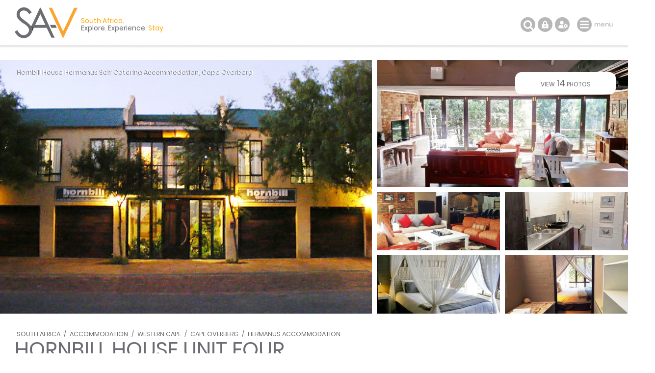

--- FILE ---
content_type: text/html; charset=ISO-8859-1
request_url: https://www.sa-venues.com/visit/hornbillhouseunitfour/
body_size: 12205
content:
<!DOCTYPE html>
<html xmlns="http://www.w3.org/1999/xhtml" xml:lang="en" lang="en" xmlns:fb="http://www.facebook.com/2008/fbml">
<head>
	<title>Hornbill House Unit Four in Hermanus, Western Cape</title>
	<meta name="description" content="Self Catering in Hermanus / Hornbill House Unit Four offers Hermanus accommodation in the Hemel-en-Aarde village. Hornbill House offers the most ideal ..." />
	<meta name="keywords" content="hornbill house unit four,self catering,hermanus" />
	<meta name="robots" content="index, follow" />
	<meta name="viewport" content="width=device-width, initial-scale=1.0, maximum-scale=1.0, user-scalable=no" />
	<meta http-equiv="X-UA-Compatible" content="IE=edge,chrome=1" />
	<meta charset="iso-8859-1" />
	<link rel="canonical" href="https://www.sa-venues.com/visit/hornbillhouseunitfour/" />
	<link rel="shortcut icon" href="/images/favicon.ico" />
	<link rel="apple-touch-icon" href="/construct/images/apple-touch-icon.png" />
	<link rel="stylesheet" type="text/css" href="/construct/styles/style_2025_6.css" />
<!-- Google Tag Manager -->
<script>(function(w,d,s,l,i){w[l]=w[l]||[];w[l].push({'gtm.start':
new Date().getTime(),event:'gtm.js'});var f=d.getElementsByTagName(s)[0],
j=d.createElement(s),dl=l!='dataLayer'?'&l='+l:'';j.async=true;j.src=
'https://www.googletagmanager.com/gtm.js?id='+i+dl;f.parentNode.insertBefore(j,f);
})(window,document,'script','dataLayer','GTM-TWMW6MP');</script>
<!-- End Google Tag Manager -->
<!-- Google Data Layer -->
<script>
  window.dataLayer = window.dataLayer || [];
  window.dataLayer.push({ 'event': 'viewProduct', 'hrental_id': '28667', 'accommodation': 'Hornbill House Unit Four' });
</script>
<script type="application/ld+json">
{
	"@context" : "http://schema.org",
	"@type" : "LodgingBusiness",
	"name" : "Hornbill House Unit Four",
	"address" : {
		"@type" : "PostalAddress",
		"streetAddress" : "14 Village Lane",
		"addressLocality" : "Hemel en Aarde Village",
		"postalCode" : "7200",
		"addressRegion" : "Western Cape",
		"addressCountry" : "South Africa"
	},
	"geo" : {
		"@type" : "GeoCoordinates",
		"latitude" : -34.41073793827587,
		"longitude" : 19.198916644440790
	},
	"image" : "https://www.sa-venues.com/visit/hornbillhouseunitfour/01g.jpg",
	"url" : "https://www.sa-venues.com/visit/hornbillhouseunitfour/",
	"priceRange" : "Tonight from ZAR 2950 per room per night, based on 2 persons sharing.",
	"description" : "Hornbill House Unit Four offers Hermanus accommodation in the Hemel-en-Aarde village. Hornbill House offers the most ideal accommodation option for visitors wishing to explore the award winning wine farms in the Hemel-en-Aarde Valley, some of which offer fantastic restaurants and eateries."
}
</script>
<!-- Facebook Pixel Code -->
<script>
  !function(f,b,e,v,n,t,s)
  {if(f.fbq)return;n=f.fbq=function(){n.callMethod?
  n.callMethod.apply(n,arguments):n.queue.push(arguments)};
  if(!f._fbq)f._fbq=n;n.push=n;n.loaded=!0;n.version='2.0';
  n.queue=[];t=b.createElement(e);t.async=!0;
  t.src=v;s=b.getElementsByTagName(e)[0];
  s.parentNode.insertBefore(t,s)}(window, document,'script',
  'https://connect.facebook.net/en_US/fbevents.js');
  fbq('init', '311014482577276');
  fbq('track', 'PageView');
</script>
<noscript><img height="1" width="1" style="display:none"
  src="https://www.facebook.com/tr?id=311014482577276&ev=PageView&noscript=1"
/></noscript>
<!-- End Facebook Pixel Code -->
</head>
<body class="est info">
<!-- Google Tag Manager (noscript) -->
<noscript><iframe src="https://www.googletagmanager.com/ns.html?id=GTM-TWMW6MP"
height="0" width="0" style="display:none;visibility:hidden"></iframe></noscript>
<!-- End Google Tag Manager (noscript) -->

	<div class="sav_wrap">
		<div id="header">
			<div class="container">
<script type="application/ld+json">
{
	"@context" : "http://schema.org",
	"@type": "BreadcrumbList",
	"itemListElement": [{"@type": "ListItem", "position": 1, "item": {"@id": "https://www.sa-venues.com", "name": "South Africa"}},{"@type": "ListItem", "position": 2, "item": {"@id": "https://www.sa-venues.com/accommodation_south_africa.htm", "name": "South Africa Accommodation"}},{"@type": "ListItem", "position": 3, "item": {"@id": "https://www.sa-venues.com/maps/western_cape_accommodation_map.htm", "name": "Western Cape Accommodation"}},{"@type": "ListItem", "position": 4, "item": {"@id": "https://www.sa-venues.com/accommodation/cape-overberg.php", "name": "Cape Overberg Accommodation"}},{"@type": "ListItem", "position": 5, "item": {"@id": "https://www.sa-venues.com/accommodation/hermanus.php", "name": "Hermanus Accommodation"}},{"@type": "ListItem", "position": 6, "item": {"@id": "https://www.sa-venues.com/visit/hornbillhouseunitfour/", "name": "Hornbill House Unit Four"}}]
}
</script>
				<div class="breadcrumbs">
<a href="https://www.sa-venues.com" title="South Africa">South Africa</a> / <a href="https://www.sa-venues.com/accommodation_south_africa.htm" title="South Africa Accommodation">Accommodation</a> / <a href="https://www.sa-venues.com/maps/western_cape_accommodation_map.htm" title="Western Cape Accommodation">Western Cape</a> / <a href="https://www.sa-venues.com/accommodation/cape-overberg.php" title="Cape Overberg Accommodation">Cape Overberg</a> / <a href="https://www.sa-venues.com/accommodation/hermanus.php" title="Hermanus Accommodation">Hermanus Accommodation</a>				</div>
				<h1>Hornbill House Unit Four</h1>
			</div>
				<ul class="image-gallery">
					<li><a href="https://www.sa-venues.com/visit/hornbillhouseunitfour/gallery.php"><img src="https://www.sa-venues.com/visit/hornbillhouseunitfour/01.jpg" alt="Hornbill House"></a></li>
					<li><img src="https://www.sa-venues.com/visit/hornbillhouseunitfour/02g.jpg" alt="Unit Four"><a href="https://www.sa-venues.com/visit/hornbillhouseunitfour/gallery.php" class="btn btn_white">view <span>14</span> photos</a></li>
					<li><a href="https://www.sa-venues.com/visit/hornbillhouseunitfour/gallery.php"><img src="https://www.sa-venues.com/visit/hornbillhouseunitfour/03g.jpg" alt="Unit Four"></a></li>
					<li><a href="https://www.sa-venues.com/visit/hornbillhouseunitfour/gallery.php"><img src="https://www.sa-venues.com/visit/hornbillhouseunitfour/04g.jpg" alt="Unit Four"></a></li>
					<li><a href="https://www.sa-venues.com/visit/hornbillhouseunitfour/gallery.php"><img src="https://www.sa-venues.com/visit/hornbillhouseunitfour/05g.jpg" alt="Unit Four"></a></li>					<li><a href="https://www.sa-venues.com/visit/hornbillhouseunitfour/gallery.php"><img src="https://www.sa-venues.com/visit/hornbillhouseunitfour/06g.jpg" alt="Unit Four"></a></li>				</ul>
				<div class="owl-carousel owl-theme" id="img_gallery">
				<picture><a href="https://www.sa-venues.com/visit/hornbillhouseunitfour/gallery.php"><img src="https://www.sa-venues.com/visit/hornbillhouseunitfour/01g.jpg" alt="Hornbill House"></a></picture>
				<picture><a href="https://www.sa-venues.com/visit/hornbillhouseunitfour/gallery.php"><img src="https://www.sa-venues.com/visit/hornbillhouseunitfour/02g.jpg" alt="Unit Four"></a></picture>
				<picture><a href="https://www.sa-venues.com/visit/hornbillhouseunitfour/gallery.php"><img src="https://www.sa-venues.com/visit/hornbillhouseunitfour/03g.jpg" alt="Unit Four"></a></picture>
				<picture><a href="https://www.sa-venues.com/visit/hornbillhouseunitfour/gallery.php"><img src="https://www.sa-venues.com/visit/hornbillhouseunitfour/04g.jpg" alt="Unit Four"></a></picture>
				<picture><a href="https://www.sa-venues.com/visit/hornbillhouseunitfour/gallery.php"><img src="https://www.sa-venues.com/visit/hornbillhouseunitfour/05g.jpg" alt="Unit Four"></a></picture>
				<picture><a href="https://www.sa-venues.com/visit/hornbillhouseunitfour/gallery.php"><img src="https://www.sa-venues.com/visit/hornbillhouseunitfour/06g.jpg" alt="Unit Four"></a></picture>
				<picture><a href="https://www.sa-venues.com/visit/hornbillhouseunitfour/gallery.php"><img src="https://www.sa-venues.com/visit/hornbillhouseunitfour/07g.jpg" alt="Unit Four"></a></picture>
				<picture><a href="https://www.sa-venues.com/visit/hornbillhouseunitfour/gallery.php"><img src="https://www.sa-venues.com/visit/hornbillhouseunitfour/08g.jpg" alt="Unit Four"></a></picture>
				<picture><a href="https://www.sa-venues.com/visit/hornbillhouseunitfour/gallery.php"><img src="https://www.sa-venues.com/visit/hornbillhouseunitfour/09g.jpg" alt="Unit Four"></a></picture>
				<picture><a href="https://www.sa-venues.com/visit/hornbillhouseunitfour/gallery.php"><img src="https://www.sa-venues.com/visit/hornbillhouseunitfour/10g.jpg" alt="Unit Four"></a></picture>
				<picture><a href="https://www.sa-venues.com/visit/hornbillhouseunitfour/gallery.php"><img src="https://www.sa-venues.com/visit/hornbillhouseunitfour/11g.jpg" alt="Hornbill House"></a></picture>
				<picture><a href="https://www.sa-venues.com/visit/hornbillhouseunitfour/gallery.php"><img src="https://www.sa-venues.com/visit/hornbillhouseunitfour/12g.jpg" alt="Hornbill House"></a></picture>
				<picture><a href="https://www.sa-venues.com/visit/hornbillhouseunitfour/gallery.php"><img src="https://www.sa-venues.com/visit/hornbillhouseunitfour/13g.jpg" alt="Hornbill House"></a></picture>
				<picture><a href="https://www.sa-venues.com/visit/hornbillhouseunitfour/gallery.php"><img src="https://www.sa-venues.com/visit/hornbillhouseunitfour/14g.jpg" alt="Hornbill House"></a></picture>
				</div>
		</div>
		<div class="summation">Hornbill House <a href="https://www.sa-venues.com/westerncape/selfcatering/hermanus.php">Hermanus Self Catering</a> <a href="https://www.sa-venues.com/accommodation/cape-overberg.php">Accommodation, Cape Overberg</a></div>
		<div class="page_nav">
			<div class="container">
				<ul class="col col_70">
					<li class="overview"><a href="https://www.sa-venues.com/visit/hornbillhouseunitfour/">Overview</a></li>
					<li><a href="rates.php">Rooms & Rates</a></li>
					<li><a href="map.php">Map / The Area</a></li>
					<li><a href="gallery.php">Photos<span class="camera"></span></a></li>
					<li class="bookings"><a href="https://www.sa-venues.com/visit/hornbillhouseunitfour/booking.php">Make a Booking</a></li>
				</ul>
			</div>
		</div>
		<div id="content clearfix">
			<div class="container">
				<div id="rhc" class="col col_30 right">
					<div class="sticky clearfix listing_special"><span class="icon"></span>						<div class="page_subhead">
							<ul class="tonight_from">
								<li class="text-right">from<br /><i class="strike">2,950</i></li>
																<li class="currency pink"><abbr title="South African Rand">R</abbr></li>
								<li class="rate pink">2803</li>
								<li class="text-left">unit rate per night<br />conditions apply</li>
															</ul>
						</div>
						<form class="bkg_grey" id="frmDates" method="post" action="/construct/pages/establishment-overview.php">
							<input type="hidden" name="availability_check" value="1" />
							<input type="hidden" name="establishment" value="hornbillhouseunitfour" />
							<input type="hidden" name="hidden_unitid" id="hidden_unitid" value="" />
							<ul class="bkg_white rhc_dates">
								<li class="check_in"><label for="caleran-start">Check-in</label><input class="col_90" type="text" id="caleran-start" name="date_in" placeholder="Select date" value="Select date" autocomplete="off" /></li>
								<li class="check_out"><label for="caleran-end">Check-out</label><input class="col_90" type="text" id="caleran-end" name="date_out" placeholder="Select date" value="Select date" autocomplete="off" /></li>
							</ul>
<div class="minus_4t mar_15b">Free cancellation up to 14 days before arrival</div><input class="btn btn_yellow" type="submit" name="quote" value="GET A QUOTE" />							
							<input class="btn btn_pink" type="submit" name="book" value="MAKE A BOOKING" />
							<div>instant booking and confirmation possible<span class="instant"></span></div>

						</form>
					</div>					<div class="alt">
						<ul class="ticked">
							<li><span class="secure"></span>Your card is safe with us; strictest card verification in the industry and we don't store card numbers.</li>
							<li><span></span>No service fees; you save!</li>
							<li><span></span>Multiple payment methods: <br />credit card, SID instant EFT, bank transfer.</li>
							<li><span></span>See our <a href="https://www.sa-venues.com/help-desk/guests/009.php" target="_blank" class="ul">Payment Protection Guarantee</a>.</li>
							<li><span></span>All establishment owners / managers are verified (our experience protects you from online fraud)</li>
							<li><span></span>We care. Service with integrity.</li>
						</ul>
						<ul class="list_payments bkg_lgrey text-center">
							<li>Secure your booking</li>
							<li><span class="pay pay_visa" title="VISA"></span></li>
							<li><span class="pay pay_mastercard" title="MasterCard"></span></li>
							<li><span class="pay pay_amex" title="American Express"></span></li>
							<li><span class="pay pay_sid" title="Secure EFT"></span></li>
							<li><span class="pay pay_eft" title="EFT"></span></li>
						</ul>
					</div>
						<ul class="no_list bkg_grey text-center">
							<li>Für Deutsche Reisende</li>
							<li><a href="https://www.suedafrika-reise.net/besuchen/hornbillhouseunitfour/" class="btn btn_white">Auf Deutsch</a></li>
						</ul>
						<div class="protected"><span class="paymentprotection"></span>Our <a href="https://www.sa-venues.com/help-desk/guests/009.php" target="_blank" class="green">Payment Protection Guarantee</a> only applies if your deposit payment is made via SA-Venues.com</div>
					
				</div>
				
				<div id="lhc" class="col col_70 pad_50r">
					<div class="section est_about">
						<div class="col col_100 box rounded pad_15 mar_45b verified the_special">
						<h3 class="col col_20"><span></span>On Special</h3>
						<p class="col col_80 f2 pad_15t pad_30l"><b>Flash Sale</b>Discounted rates exclusive to SA-Venues.com users. Valid for a limited time only.</p>
</div>					<ul class="glance">
						<li class="prop_type"><span></span>Property Type<b>Apartment</b></li>
						<li class="prop_guests"><span></span>Guests<b>6</b></li>
						<li class="prop_beds"><span></span>Bedrooms<b>2</b></li>
						<li class="prop_baths"><span></span>Bathrooms<b>2</b></li>
						<li class="prop_nights"><span></span>Minimum Stay<b>1-5 Nights</b></li>
<li class="black pad_30t">+<b>&nbsp;</b></li><li><ul class="facilities">								<li class="braai" title="Braai area / BBQ"><span></span>FEATURE<b>Braai / BBQ</b></li>
</ul></li>					</ul>
						<h2>About Hornbill House Unit Four</h2>
						<p>Hornbill House Unit Four offers <a class="match" href="https://www.sa-venues.com/accommodation/hermanus.php">Hermanus accommodation</a> in the Hemel-en-Aarde village. Hornbill House offers the most ideal accommodation option for visitors wishing to explore the award winning wine farms in the Hemel-en-Aarde Valley, some of which offer fantastic restaurants and eateries.</p>
	<h3>Self Catering Accommodation</h3>
	<p>Hornbill House Unit Four is a first floor family <a class="match" href="https://www.sa-venues.com/westerncape/apartments/hermanus.php">apartment in Hermanus</a> sleeping six guests. The first bedroom is furnished with a King-size bed. The second bedroom is furnished with a double bed. The two bedrooms have en-suite bathrooms fitted with a shower, toilet and basin.</p>
	<p>There is a comfortable lounge area with two single beds, Wi-Fi and a TV with satellite channels. The kitchenette is well equipped for your self catering stay and has a scullery with a dishwasher for convenience. The kitchen counter has bar stools where you can sit and enjoy your meals.</p>
	<p>The unit has an indoor fireplace / braai area. Assigned street parking is available.</p>
	<h3>The Area</h3>
	<p>The apartment is conveniently situated close to Hermanus Tourist hotspots including the renowned Hermanuspietersfontein Market which is right on its doorstep. Hermanus offers a host of land and sea based activities for young and old. Indoor and outdoor, for the active and passive players, there is something for everyone all year round.</p>					</div>

				</div>
					<div class="clear"></div>
					<div class="col col_70 pad_50r">
					<h2>Features you'll appreciate</h2>
					<ul class="facilities">
						<li class="wifi" title="Free wifi is available"><span></span>wifi</li>
						<li class="kitchen" title="Fully equipped kitchen"><span></span>kitchen</li>
						<li class="braai" title="Braai area / BBQ"><span></span>braai / bbq</li>
						<li class="fire" title="Fireplace"><span></span>fireplace</li>
<!--<li class="reveal"><a href="javascript: void(0);" class="show">show all</a></li>-->
					</ul>
				</div>
			</div>
			<div class="container">
				<div class="col col_70 pad_50r">
					<div class="facilities_list box minus_1t pad_25b pad_15l">
						<div class="fac_group">
							<div class="color_key border dotted"><span class="mar_10r tick_grey">provided</span><span class="tick_orange">only in some rooms</span></div>
							<h3>In Room / Unit</h3>
							<ul class="checked columns three"><li>Bathroom (en-suite)</li><li>Bathroom towels supplied</li><li>Bed linen supplied</li><li>Complimentary toiletries</li><li>Fireplace</li><li>Hairdryer</li><li>Internet connection (wireless)</li><li>Kitchen (fully equipped)</li><li>Smoking: not allowed</li><li>Television (with satellite)</li></ul>
						</div>
						<div class="fac_group">
							<h3>On Site</h3>
							<ul class="checked columns three"><li>Child friendly (all ages)</li><li>Smoking: none indoors</li></ul>
						</div>
						<div class="fac_group">
							<h3>Food & Drink</h3>
							<ul class="checked columns three"><li>Braai / barbeque (BBQ)</li></ul>
						</div>
						<div class="fac_group">
							<h3>Internet</h3>
							<ul class="checked columns three"><li>Free Wi-Fi</li></ul>
						</div>
					</div>
					<div class="section est_rates">
						<h2>Rooms & Rates</h2>
						<p>Select your check-in and check-out dates to view availability and the rates applicable.</p>
						<div class="box room border mar_25t">
							<div class="head clearfix">
								<h3 class="col col_70"><span>Exclusive Use Holiday Apartment</span></h3>
								<div class="col col_30 right"><a href="javascript: void(0);" class="btn btn_yellow date_selector" data-rtid="110557">See rates &amp; availability</a></div>
							</div>
							<div class="body clearfix">
								<div class="owl-carousel owl-theme listing_gallery img room_thumbs"><picture class="item" data-src="https://www.sa-venues.com/visit/hornbillhouseunitfour/02.jpg"><a href="javascript: void();"><img class="owl-lazy" data-src="https://www.sa-venues.com/visit/hornbillhouseunitfour/02m.jpg" alt="Exclusive Use Holiday Apartment" class="room_img"></a></picture><picture class="item" data-src="https://www.sa-venues.com/visit/hornbillhouseunitfour/03.jpg"><a href="javascript: void();"><img class="owl-lazy" data-src="https://www.sa-venues.com/visit/hornbillhouseunitfour/03m.jpg" alt="Exclusive Use Holiday Apartment" class="room_img"></a></picture><picture class="item" data-src="https://www.sa-venues.com/visit/hornbillhouseunitfour/04.jpg"><a href="javascript: void();"><img class="owl-lazy" data-src="https://www.sa-venues.com/visit/hornbillhouseunitfour/04m.jpg" alt="Exclusive Use Holiday Apartment" class="room_img"></a></picture><picture class="item" data-src="https://www.sa-venues.com/visit/hornbillhouseunitfour/05.jpg"><a href="javascript: void();"><img class="owl-lazy" data-src="https://www.sa-venues.com/visit/hornbillhouseunitfour/05m.jpg" alt="Exclusive Use Holiday Apartment" class="room_img"></a></picture><picture class="item" data-src="https://www.sa-venues.com/visit/hornbillhouseunitfour/06.jpg"><a href="javascript: void();"><img class="owl-lazy" data-src="https://www.sa-venues.com/visit/hornbillhouseunitfour/06m.jpg" alt="Exclusive Use Holiday Apartment" class="room_img"></a></picture><picture class="item" data-src="https://www.sa-venues.com/visit/hornbillhouseunitfour/07.jpg"><a href="javascript: void();"><img class="owl-lazy" data-src="https://www.sa-venues.com/visit/hornbillhouseunitfour/07m.jpg" alt="Exclusive Use Holiday Apartment" class="room_img"></a></picture><picture class="item" data-src="https://www.sa-venues.com/visit/hornbillhouseunitfour/08.jpg"><a href="javascript: void();"><img class="owl-lazy" data-src="https://www.sa-venues.com/visit/hornbillhouseunitfour/08m.jpg" alt="Exclusive Use Holiday Apartment" class="room_img"></a></picture><picture class="item" data-src="https://www.sa-venues.com/visit/hornbillhouseunitfour/09.jpg"><a href="javascript: void();"><img class="owl-lazy" data-src="https://www.sa-venues.com/visit/hornbillhouseunitfour/09m.jpg" alt="Exclusive Use Holiday Apartment" class="room_img"></a></picture><picture class="item" data-src="https://www.sa-venues.com/visit/hornbillhouseunitfour/10.jpg"><a href="javascript: void();"><img class="owl-lazy" data-src="https://www.sa-venues.com/visit/hornbillhouseunitfour/10m.jpg" alt="Exclusive Use Holiday Apartment" class="room_img"></a></picture></div>
								<p class="mar_5t">Sleeps: 6 guests (max 6 adults)<br />Children: from 0-16 years are allowed; over 16 years treated as adults</p><div class="desc"><p>Hornbill House Unit Four is a first floor family apartment in Hermanus sleeping six guests. The first bedroom is furnished with a King-size bed. The second bedroom is furnished with a double bed. The two bedrooms have en-suite bathrooms fitted with a shower, toilet and basin. There is a comfortable lounge area with two single beds, Wi-Fi and a TV with satellite channels. The kitchenette is well equipped for your self catering stay and has a scullery with a dishwasher for convenience. The kitchen counter has bar stools where you can sit and enjoy your meals. The unit has an indoor fireplace / braai area. Assigned street parking is available.</p><ul class="pad_0l f2 checked mar_5t"><li class="col col_50">Bathroom (en-suite)&nbsp;&nbsp;</li><li class="col col_50">Bathroom towels supplied&nbsp;&nbsp;</li><li class="col col_50">Bed linen supplied&nbsp;&nbsp;</li><li class="col col_50">Complimentary toiletries&nbsp;&nbsp;</li><li class="col col_50">Fireplace&nbsp;&nbsp;</li><li class="col col_50">Hairdryer&nbsp;&nbsp;</li><li class="col col_50">Internet connection (wireless)&nbsp;&nbsp;</li><li class="col col_50">Kitchen (fully equipped)&nbsp;&nbsp;</li><li class="col col_50">Smoking: not allowed&nbsp;&nbsp;</li><li class="col col_50">Television (with satellite)</li></ul></div>
							</div>
						</div>
						<div class="mar_20t"><div class="col none mar_5r"><a href="rates.php" class="btn btn_yellow">view rates</a></div>
						<div class="col none"><a href="booking.php" class="btn btn_green">make a booking</a></div></div>
					</div>
					<div class="mar_75t mar_50b est_tour">
						<h2>Take the Tour</h2>
						<div class="masonry">
							<div class="item"><a href="https://www.sa-venues.com/visit/hornbillhouseunitfour/gallery.php"><img src="https://www.sa-venues.com/visit/hornbillhouseunitfour/07m.jpg" alt="Unit Four" /></a></div>
							<div class="item"><a href="https://www.sa-venues.com/visit/hornbillhouseunitfour/gallery.php"><img src="https://www.sa-venues.com/visit/hornbillhouseunitfour/08m.jpg" alt="Unit Four" /></a></div>
							<div class="item"><a href="https://www.sa-venues.com/visit/hornbillhouseunitfour/gallery.php"><img src="https://www.sa-venues.com/visit/hornbillhouseunitfour/09m.jpg" alt="Unit Four" /></a></div>
							<div class="item"><a href="https://www.sa-venues.com/visit/hornbillhouseunitfour/gallery.php"><img src="https://www.sa-venues.com/visit/hornbillhouseunitfour/10m.jpg" alt="Unit Four" /></a></div>
							<div class="item"><a href="https://www.sa-venues.com/visit/hornbillhouseunitfour/gallery.php"><img src="https://www.sa-venues.com/visit/hornbillhouseunitfour/11m.jpg" alt="Hornbill House" /></a></div>
							<div class="item"><a href="https://www.sa-venues.com/visit/hornbillhouseunitfour/gallery.php"><img src="https://www.sa-venues.com/visit/hornbillhouseunitfour/12m.jpg" alt="Hornbill House" /></a></div>
							<div class="item"><a href="https://www.sa-venues.com/visit/hornbillhouseunitfour/gallery.php"><img src="https://www.sa-venues.com/visit/hornbillhouseunitfour/13m.jpg" alt="Hornbill House" /></a></div>
							<div class="item"><a href="https://www.sa-venues.com/visit/hornbillhouseunitfour/gallery.php"><img src="https://www.sa-venues.com/visit/hornbillhouseunitfour/14m.jpg" alt="Hornbill House" /></a></div>
							<div class="item"><a class="btn btn_yellow" href="https://www.sa-venues.com/visit/hornbillhouseunitfour/gallery.php">see all 14 photos</a></div>
						</div>
					</div>
						<div class="col col_100 box rounded pad_15 mar_50t mar_50b verified">
							<h3 class="col col_20"><span></span>Verified Host</h3>
							<ul class="col col_80 mar_10t mar_10b checked columns two f2">
								<li>Telephone number verified</li>
								<li>Email addressed verified</li>
								<li>Host identification on file</li>
								<li>Proof of address on file</li>
								<li><span></span>Host on SA-Venues.com for 5 years</li>
							</ul>
						</div>

					<div class="col col_100 box mar_50b">
						<div class="head"><h3>Need to Know</h3></div>
						<div class="body">
							<div class="columns two">
<p><b>Response time</b>Hornbill House Unit Four typically responds to requests in 5-10 minutes.</p>
								<p><b>Child policy</b>Children of all ages are welcome.</p>
								<p><b>Check-in/-out times</b>Check-in from 14h00<br />Check-out by 10h00</p>

								<p><b>Payment methods accepted by the property</b>
EFT or secure online payment via SA-Venues.com</p>
								<p><b>Host on SA-Venues.com for 5 years</b></p>
							</div>
						</div>
					</div>

					<div class="section est_categories">
						<h2>Find Hornbill House Unit Four in these collections</h2>
						<div class="mar_20t">
<div class="col none"><a href="https://www.sa-venues.com/westerncape/selfcatering/hermanus.php" class="btn btn_yellow" title="Hermanus Self Catering">Self Catering</a></div> 						</div>
					</div>
					<div class="section est_hood pad_50b">
						<h2>The neighbourhood</h2>
						<p>Find out more about Hermanus as a destination</p>
						<div class="mar_20t">
							<div class="col none"><a href="https://www.sa-venues.com/attractionswc/hermanus.php" class="btn btn_yellow" title="About Hermanus">about</a></div>
							<div class="col none"><a href="https://www.sa-venues.com/destinations/westerncape/hermanus/attractions/" class="btn btn_yellow" title="Hermanus Attractions">attractions</a></div>
							<div class="col none"><a href="https://www.sa-venues.com/things-to-do/westerncape/bysuburb/hermanus/" class="btn btn_yellow" title="Hermanus Things To Do">things to do</a></div>
						</div>
						<h2 class="mar_50t">Holiday Apartments near Hornbill House Unit Four</h2>
						<p>FIND / <a href="https://www.sa-venues.com/south-africa-holiday-apartments.htm">South Africa Holiday Apartments</a> / <a href="https://www.sa-venues.com/westerncape/apartments/">Western Cape Holiday Apartments</a> / <a href="https://www.sa-venues.com/westerncape/apartments/cape-overberg.php">Cape Overberg Holiday Apartments</a> / <a href="https://www.sa-venues.com/westerncape/apartments/hermanus.php">Hermanus Holiday Apartments</a></p>
					</div>
				</div>
			</div>
			<div class="breakout">
				<a href="map.php"><div id="mapcanvas"></div></a>

<!-- leaflet map -->
<script type="text/javascript" src="/construct/scripts/leaflet/leaflet.js"></script>
<script type="text/javascript" src="/construct/scripts/leaflet-providers/leaflet-providers.js"></script>
<script>
	var mymap = L.map('mapcanvas', {scrollWheelZoom: false}).setView([-34.41073793827587, 19.198916644440790], 15);
	L.tileLayer.provider('OpenStreetMap.Mapnik').addTo(mymap);
	L.marker([-34.41073793827587, 19.198916644440790]).addTo(mymap)
		.bindPopup('<h4>Hornbill House Unit Four</h4><a href="booking.php" class="btn btn_yellow">Make a booking</a>').openPopup();
</script><!-- end -->

			</div>		</div>

		<div class="sav_menu">
			<div class="container">
				<a href="https://www.sa-venues.com/" title="Accommodation South Africa - SA-Venues.com"><span id="logo"></span></a><div class="tagline"><span class="block">South Africa. </span>Explore. Experience. <span>Stay</span></div>
				<ul class="sav_tools">
					<li class="mar_15l"><a id="menu" href="javascript: void(0);" title="Navigation">menu</a></li>
					<li class="z_not drop"><a id="settings" href="javascript: void(0);" title="Settings"></a><ul class="options">
						<li class="head">Languages</li>
						<li>English</li>
						<li><a href="https://www.suedafrika-reise.net/besuchen/hornbillhouseunitfour/">Deutsch</a></li>
						<li class="head">Currency</li>
						<li>South African Rand</li>
					</ul></li>
					<li class="z_not drop"><a id="login" href="javascript: void(0);" title="Login to your dashboard"></a><ul class="options">
						<li class="head">Login</li>
						<li><a href="https://www.sa-venues.com/dashboard/guest/login/" rel="nofollow">Guest</a></li>
						<li><a href="https://www.sa-venues.com/dashboard/establishment/login/" rel="nofollow">Property</a></li>
					</ul></li>
					<li><a href="javascript: void(0);" title="Search this site" id="search"></a></li>
				</ul>
				<ul class="sav_nav">
					<li class="drop" id="nav_dest"><a href="https://www.sa-venues.com/regions/default.htm" id="href_dest">Destinations<span class="chevron"></span></a><div class="subnav double"><ul>
							<li class="head head_first">Information</li>
							<li><a href="https://www.sa-venues.com/general_info_nationwide.htm">Introduction to South Africa</a></li>
							<li><a href="https://www.sa-venues.com/tourist_attractions_south_africa.htm">Tourist Attractions</a></li>
							<li><a href="https://www.sa-venues.com/maps/default.htm">Maps / Atlas</a></li>
							<li><a href="https://blog.sa-venues.com/" target="_blank">South Africa Travel Blog</a>
							<span>First-hand accounts, tips and <br />experiences in our beautiful country</span></li>
						</ul><ul>
							<li class="head">By Province</li>
							<li><a href="https://www.sa-venues.com/westcape.htm">Western Cape</a></li>
							<li><a href="https://www.sa-venues.com/garden_route.htm">Garden Route</a></li>
							<li><a href="https://www.sa-venues.com/eastcape.htm">Eastern Cape</a></li>
							<li><a href="https://www.sa-venues.com/kwazulu_natal.htm">KwaZulu Natal</a></li>
							<li><a href="https://www.sa-venues.com/gauteng.htm">Gauteng</a></li>
							<li><a href="https://www.sa-venues.com/mpumalanga.htm">Mpumalanga</a></li>
							<li><a href="https://www.sa-venues.com/north_province.htm">Limpopo</a></li>
							<li><a href="https://www.sa-venues.com/north_west_province.htm">North West</a></li>
							<li><a href="https://www.sa-venues.com/free_state.htm">Free State</a></li>
							<li><a href="https://www.sa-venues.com/northern_cape.htm">Northern Cape</a></li>
						</ul></div></li>
					<li class="drop" id="nav_accom"><a href="https://www.sa-venues.com/accommodation_south_africa.htm" id="href_accom">Accommodation<span class="chevron"></span></a><div class="subnav triple"><ul>
							<li class="head head_first">Categories</li>
							<li><a href="https://www.sa-venues.com/hotels_south_africa.htm">South Africa Hotels</a></li>
							<li><a href="https://www.sa-venues.com/guest_houses_south_africa1.htm">Guest Houses</a></li>
							<li><a href="https://www.sa-venues.com/bed_and_breakfast_nationwide.htm">Bed and Breakfast</a></li>
							<li><a href="https://www.sa-venues.com/self_catering_nationwide.htm">Self Catering</a></li>
							<li><a href="https://www.sa-venues.com/accommodation/gamelodges.php">Game Lodges / Safaris</a></li>
							<li><a href="https://www.sa-venues.com/no/guestlog.htm">Search By Map</a></li>
							<li><a href="https://www.sa-venues.com/accommodation_special_category.htm">Interests &amp; Special Needs</a>
							<span>Pet- and wheelchair-friendly, <br />guest farms, golf lodges, <br />safaris, hot tubs, birding, etc</span></li>
							<li><a href="https://www.sa-venues.com/no/special_offers.htm" class="btn btn_pink">Special Offers</a></li>
						</ul>
						<ul>
							<li class="head">By Province</li>
							<li><a href="https://www.sa-venues.com/maps/western_cape_accommodation_map.htm">Western Cape</a></li>
							<li><a href="https://www.sa-venues.com/garden_route_accommodation.htm">Garden Route</a></li>
							<li><a href="https://www.sa-venues.com/eastern_cape_accommodation.htm">Eastern Cape</a></li>
							<li><a href="https://www.sa-venues.com/kwazulu_natal_accommodation.htm">KwaZulu Natal</a></li>
							<li><a href="https://www.sa-venues.com/gauteng_index.htm">Gauteng</a></li>
							<li><a href="https://www.sa-venues.com/mpumalanga_accommodation.htm">Mpumalanga</a></li>
							<li><a href="https://www.sa-venues.com/limpopo_accommodation.htm">Limpopo</a></li>
							<li><a href="https://www.sa-venues.com/north_west_accommodation.htm">North West</a></li>
							<li><a href="https://www.sa-venues.com/free_state_accommodation.htm">Free State</a></li>
							<li><a href="https://www.sa-venues.com/northern_cape_accommodation.htm">Northern Cape</a></li>
						</ul><ul>
                            <li class="head">Popular</li>
                            <li><a href="https://www.sa-venues.com/capetown-accommodation.php">Cape Town</a></li>
                            <li><a href="https://www.sa-venues.com/accommodation/johannesburg.php">Johannesburg</a></li>
							<li><a href="https://www.sa-venues.com/accommodation/sandton.php">Sandton</a></li>
                            <li><a href="https://www.sa-venues.com/accommodation/pretoria.php">Pretoria</a></li>
                            <li><a href="https://www.sa-venues.com/accommodation/durban.php">Durban</a></li>
                            <li><a href="https://www.sa-venues.com/accommodation/portelizabeth.php">Port Elizabeth</a></li>
                            <li><a href="https://www.sa-venues.com/accommodation/knysna.php">Knysna</a></li>
                            <li><a href="https://www.sa-venues.com/accommodation/kruger-national-park.php">Kruger Park</a></li>
                            <li><a href="https://www.sa-venues.com/accommodation/cape-winelands.php">Cape Winelands</a></li>
                            <li><a href="https://www.sa-venues.com/accommodation/drakensberg.php">Drakensberg</a></li>
						</ul></div></li>
					<li class="drop" id="nav_hot"><a href="https://www.sa-venues.com/hotels_south_africa.htm" id="href_hot">Hotels<span class="chevron"></span></a><div class="subnav single"><ul>
							<li class="head head_first">By Province</li>
							<li><a href="https://www.sa-venues.com/westerncape-hotels.php">Western Cape Hotels</a></li>
							<li><a href="https://www.sa-venues.com/east_cape_hotels.htm">Eastern Cape Hotels</a></li>
							<li><a href="https://www.sa-venues.com/kwazulu_hotels.htm">KwaZulu Natal Hotels</a></li>
							<li><a href="https://www.sa-venues.com/gauteng_hotels.htm">Gauteng Hotels</a></li>
							<li><a href="https://www.sa-venues.com/mpumalanga_hotels.htm">Mpumalanga Hotels</a></li>
							<li><a href="https://www.sa-venues.com/north_province_hotels.htm">Limpopo Hotels</a></li>
							<li><a href="https://www.sa-venues.com/northwest-hotels.php">North West Hotels</a></li>
							<li><a href="https://www.sa-venues.com/free_state_hotels.htm">Free State Hotels</a></li>
							<li><a href="https://www.sa-venues.com/north_cape_hotels.htm">Northern Cape Hotels</a></li>
							<li class="head">Popular Searches</li>
							<li><a href="https://www.sa-venues.com/capetown-hotels.php">Cape Town Hotels</a></li>
							<li><a href="https://www.sa-venues.com/garden_route_hotels.htm">Garden Route Hotels</a></li>
							<li><a href="https://www.sa-venues.com/kwazulunatal/hotels/durban.php">Durban Hotels</a></li>
							<li><a href="https://www.sa-venues.com/hotels/johannesburg.php">Johannesburg Hotels</a></li>
						</ul></div></li>
					<li class="drop" id="nav_out"><a href="https://www.sa-venues.com/out-about.htm" id="href_out">Out &amp; About<span class="chevron"></span></a><div class="subnav single"><ul>
							<li class="head head_first">Proudly South African</li>
							<li><a href="https://www.sa-venues.com/activities/default.htm">Adventures &amp; Outdoor Activities</a></li>
							<li><a href="https://www.sa-venues.com/game_lodges_nationwide_south_afr.htm">Game Reserves</a></li>
							<li><a href="https://www.sa-venues.com/things-to-do/">Things To Do</a></li>
							<li><a href="https://www.sa-venues.com/events/">Events in South Africa</a></li>
							<li><a href="https://www.sa-venues.com/activities/hiking.php">Hiking Trails</a></li>
							<li><a href="https://www.sa-venues.com/health_resorts_south_africa.htm">Health Resorts &amp; Spas</a></li>
							<li><a href="https://www.sa-venues.com/golf_courses_south_africa.htm">Golf Courses</a></li>
							<li><a href="https://www.sa-venues.com/attractionswc/wine-estates/default.php">Wine Estates</a></li>
							<li><a href="https://www.sa-venues.com/national-botanical-gardens.htm">Botanical Gardens</a></li>
							<li><a href="https://www.sa-venues.com/unesco_world_heritage_sites.htm">World Heritage Sites</a></li>
							<li class="head">Made in South Africa</li>
							<li><a href="https://www.sa-venues.com/wildlife/default.htm">Wildlife</a></li>
							<li><a href="https://www.sa-venues.com/wildlife/south_africa_birdlife.htm">Birdlife</a></li>
							<li><a href="https://www.sa-venues.com/plant-life/">Plantlife</a></li>
							<li><a href="https://www.sa-venues.com/cuisine.htm">Cuisine</a></li>
							<li><a href="https://www.sa-venues.com/sa_languages_and_culture.htm">Languages &amp; Culture</a></li>
						</ul></div></li>
					<li><a href="https://www.sa-venues.com/south-africa-safaris.htm">Touring</a></li>
					<li><a href="https://www.sa-venues.com/south-africa-conferences.htm">Conferences</a></li>
					<li><a href="https://www.sa-venues.com/weddings/default.htm">Weddings</a></li>
				</ul>
			</div>
		</div>
		<div class="sav_locator">
			<div class="container">
				<form id="frmDestination" class="col col_75 right" method="post" action="https://www.sa-venues.com/visit/hornbillhouseunitfour/">
					<input type="hidden" name="dest_hidden" id="dest_hidden" value="" />
					<input type="hidden" name="dates_hidden" id="dates_hidden" value="" />
					<ul>
						<li class="sav_where col_25">
							<div class="inputs"><input type="text" class="col_20 typeahead_dest" title="Start typing to select a destination or hotel" placeholder="I want to go to ..." value="" id="search_dest" /><label for="search_dest">I want to go to ...</label><span class="icon"></span></div>
						</li>
						<li class="sav_when col_25"><input type="text" class="col_20" value="" id="search_dates" autocomplete="off" placeholder="Check-in and check-out" /><label for="search_dates">Check-in and check-out</label><span class="icon"></span></li>
						<li class="sav_search col_15"><input class="btn btn_yellow btnfilter" type="submit" name="search_destinations" value="Search" /></li>
					</ul>
				</form>
			</div>
		</div>
		<div id="footer">
			<div class="container">
				<div class="col col_15">
					<h6>About Us</h6>
					<ul>
						<li><a href="https://www.sa-venues.com/contact.htm">Contact SA-V</a></li>
						<li><a href="https://www.sa-venues.com/no/disclaimer.htm">Disclaimer</a></li>
						<li><a href="https://www.sa-venues.com/include/privacy.htm">Privacy Policy</a></li>
						<li><a href="https://www.sa-venues.com/no/copyright.htm">Copyright / Legal</a></li>
						<li><a href="https://www.sa-venues.com/no/termsofuse.php">Terms of Use</a></li>
						<li><a href="https://www.sa-venues.com/dashboard/establishment/login/" target="_blank" rel="nofollow">Establishment Login</a></li>
					</ul>
				</div>
				<div class="col col_45">
					<div class="box columns two rule">
						<h6>Why book with us?</h6>
						<ul class="ticked">
							<li><span class="secure"></span>Strictest card verification in the industry. Your card is safe with us.</li>
							<li><span></span>We don't store credit card details so they can't be compromised.</li>
							<li><span></span>Responsible travellers buy local. We're proudly South African!</li>
							<li><span></span>Protection from online fraud: all property owners are verified.</li>
							<li><span></span>Your privacy guaranteed. We won't share your contact details. Ever.</li>
							<li><span></span>We don't charge airy-fairy service fees; so you save!</li>
							<li class="exit"><a href="https://www.sa-venues.com/help-desk/guests/008.php">Want more reasons?</a></li>
						</ul>
					</div>
				</div>
				<div class="col col_40 pad_50l">
					<h6>Let us inspire you</h6>
					<ul class="social columns three">
						<li><a href="//www.facebook.com/SAVenues" target="_blank" rel="nofollow"><span class="fb"></span>Facebook</a></li>
						<li><a href="//www.instagram.com/savenues/" target="_blank" rel="nofollow"><span class="ig"></span>Instagram</a></li>
						<li><a href="//twitter.com/savenuescom" target="_blank" rel="nofollow"><span class="tw"></span>Twitter</a></li>
						<li><a href="//za.pinterest.com/savenues/" target="_blank" rel="nofollow"><span class="pt"></span>Pinterest</a></li>
						<li><a href="https://blog.sa-venues.com/" target="_blank"><span class="bl"></span>Blog</a></li>
					</ul>
					<div class="accepted mar_35t"><span class="wirecard" title="Adumo Online Secure Merchant"></span><span class="master" title="MasterCard accepted"></span><span class="visa" title="Visa accepted"></span><span class="amex" title="American Express accepted"></span><span class="secureeft" title="SecureEFT accepted"></span></div>
				</div>
			</div>
		</div>
		<div id="explained">
			<div class="container text-left">
				<p class="f8">SA-Venues.com&reg; has been assisting travellers with their South Africa travel plans since 1999, and is the largest, independent online travel guide for South Africa available in both English and German.</p>
			</div>
		</div>
		<div id="copyright">
			<div class="container text-left clearfix">
				<div class="col_20 mar_25t right"><a href="https://www.sa-venues.com/no/advertise.htm" class="btn btn_grey">Add your listing</a></div>
				<p class="f8 pad_25t pad_25b">SA-Venues.com &copy; 1999-2026. All Rights Reserved. Find and book hotels and accommodation in South Africa. <a href="https://www.sa-venues.com/sitemap.htm">Sitemap</a> <span class="lg-icon"></span></p>
			</div>
		</div>
		<a href="javascript: void(0);" onclick="$('body').animatescroll({scrollSpeed:2000,padding:66});" id="top" title="To the top"></a>
	</div>

	<div class="overlay confirm" id="search_site">
		<form id="frmSearch" action="#">
			<fieldset>
				<label for="search_text">Search</label>
				<input type="text" id="search_text" value="" placeholder="Start typing and select" class="typeahead" />
			</fieldset>
		</form>
		<a href="javascript: void(0);" class="close_search"></a>
	</div>

	<script type="text/javascript" src="/construct/scripts/jquery.min.js"></script>
	<script type="text/javascript" src="/construct/scripts/lazysizes.min.js" async></script>
	<script type="text/javascript" src="/construct/scripts/jquery.plugins.min.js"></script>
	<script type="text/javascript" src="/construct/scripts/lightgallery/js/lightgallery.min.js"></script>
	<script type="text/javascript" src="/construct/scripts/lightgallery/js/lg-thumbnail.min.js"></script>
	<!--[if lt IE 9]><script type="text/javascript" src="/construct/scripts/excanvas.js"></script><![endif]-->

	<script type="text/javascript">
	document.createElement("picture");

	$(window).scroll(function() {
		if ($(this).scrollTop() > 50 ) {
			$('#top').stop(true, true).fadeIn();
		} else {
			$('#top').stop(true, true).fadeOut();
		}
	});

	// calendar range settings
	var startDate, endDate, startInstance = null, endInstance = null;

	var fillInputs = function(){
		startInstance.$elem.val(startDate ? startDate.locale(startInstance.config.format).format(startInstance.config.format) : "");
		endInstance.$elem.val(endDate ? endDate.locale(endInstance.config.format).format(endInstance.config.format): "");
	};

	if ($(".container").width() < 1200)
	{
		$("#search_dates").caleran({
		startEmpty: true,			startOnMonday: true,
			startDate: $('#search_dates').val().slice(0, 11),
			endDate: $('#search_dates').val().slice(14),
			showFooter: false,
			showHeader: false,
			showButtons: true,
			showOn: 'bottom',
			arrowOn: 'left',
			autoAlign: true,
			format: 'DD MMM YYYY',
			calendarCount: 1,
			applyLabel: 'Choose Dates',
			target: $("#dates_hidden, #search_dates, #date_range"),
			minDate: moment(),
			onafterselect: function (instance, start, end) {
$('.btnfilter').trigger('click');				
			}
		});
	}
	else
	{
		$("#search_dates").caleran({
		startEmpty: true,		startOnMonday: true,		startDate: $('#search_dates').val().slice(0, 11),		endDate: $('#search_dates').val().slice(14),			showFooter: false,			showHeader: false,			showButtons: true,			showOn: 'bottom',			arrowOn: 'left',			autoAlign: true,			format: 'DD MMM YYYY',			calendarCount: 1,			applyLabel: 'Choose Dates',			target: $('#dates_hidden, #search_dates, #date_range'),			minDate: moment()		});	}
	$("#caleran-start").caleran({
		showFooter: false,
		showHeader: false,
		startOnMonday: true,
isHotelBooking: true,continuous: true,disabledRanges: [{"start":"2026-01-17","end":"2026-01-19"},{"start":"2026-03-18","end":"2026-03-19"},{"start":"2026-12-01","end":"2027-01-18"},{"start":"2028-01-17","end":"2030-01-17"}],		startEmpty: true,		showOn: 'bottom',
		arrowOn: 'center',
		autoAlign:true,
		minDate: moment(),
		format: 'YYYY-MM-DD',
		calendarCount: 1,
		startDate: $("#caleran-start").val(),
		endDate: $("#caleran-end").val(),
		enableKeyboard: false,
		oninit: function (instance) {
			startInstance = instance;
			if(!instance.config.startEmpty && instance.config.startDate){
				instance.$elem.val(instance.config.startDate.locale(instance.config.format).format(instance.config.format));
				startDate = instance.config.startDate.clone();
			}
		},
		onbeforeshow: function(instance){
			if(startDate){
				startInstance.config.startDate = startDate.clone();
				endInstance.config.startDate = startDate.clone();
			}
			if(endDate){
				startInstance.config.endDate = endDate.clone();
				endInstance.config.endDate = endDate.clone();
			}
			fillInputs();
			instance.updateHeader();
			instance.reDrawCells();
		},
		onfirstselect: function (instance, start) {
			startDate = start.clone();
            startInstance.globals.startSelected = false;
            startInstance.hideDropdown();
            endInstance.showDropdown();
            endInstance.config.minDate = startDate.clone();
            endInstance.config.startDate = startDate.clone();
            endInstance.config.endDate = null;
            endInstance.globals.startSelected = true;
            endInstance.globals.endSelected = false;
            endInstance.globals.firstValueSelected = true;
			endInstance.setDisplayDate(moment({year: startDate.format("YYYY"), month: startDate.format("M")-1}));
            if (endDate && startDate.isAfter(endDate)) {
                endInstance.globals.endDate = endDate.clone();
            }
            endInstance.updateHeader();
            endInstance.reDrawCells();
            fillInputs();
		},
		onafterselect: function (instance, start, end) {
			endDate = end.clone();
			endInstance.hideDropdown();
			startInstance.config.endDate = endDate.clone();
			startInstance.globals.startSelected = false;
			startInstance.globals.firstValueSelected = true;
			fillInputs();
			endInstance.globals.startSelected = true;
			endInstance.globals.endSelected = false;
			$("#frmDates").submit();
		}
	});

	$("#caleran-end").caleran({
		showFooter: false,
		showHeader: false,
		startOnMonday: true,
isHotelBooking: true,continuous: true,disabledRanges: [{"start":"2026-01-17","end":"2026-01-19"},{"start":"2026-03-18","end":"2026-03-19"},{"start":"2026-12-01","end":"2027-01-18"},{"start":"2028-01-17","end":"2030-01-17"}],		startEmpty: true,		showOn: 'bottom',
		arrowOn: 'center',
		autoAlign:true,
		minDate: moment(),
		format: 'YYYY-MM-DD',
		calendarCount: 1,
		startDate: $("#caleran-start").val(),
		endDate: $("#caleran-end").val(),
		enableKeyboard: false,
		oninit: function (instance) {
			endInstance = instance;
			if(!instance.config.startEmpty && instance.config.endDate){
				instance.$elem.val(instance.config.endDate.locale(instance.config.format).format(instance.config.format));
				endDate = instance.config.endDate.clone();
			}
		},
		onbeforeshow: function(instance){
			if(startDate){
				startInstance.config.startDate = startDate;
				endInstance.config.startDate = startDate;
			}
			if(endDate){
				startInstance.config.endDate = endDate.clone();
				endInstance.config.endDate = endDate.clone();
			}
			fillInputs();
			instance.updateHeader();
			instance.reDrawCells();
		},
		onfirstselect: function(instance, end) {
			endDate = end.clone();
			endInstance.hideDropdown();
			startInstance.config.endDate = endDate.clone();
			startInstance.globals.firstValueSelected = true;
			fillInputs();
			endInstance.globals.startSelected = false;
			endInstance.globals.endSelected = false;
			$("#frmDates").submit();
		},
		onafterselect: function (instance, start, end) {
			startDate = start.clone();
			endDate = end.clone();
			endInstance.hideDropdown();
			startInstance.config.endDate = endDate.clone();
			startInstance.globals.firstValueSelected = true;
			fillInputs();
			endInstance.globals.startSelected = true;
			endInstance.globals.endSelected = false;
			$("#frmDates").submit();
		}
	});

	$(document).ready(function() {
		// break out of frame
		if (top.location != location) {
			top.location.href = document.location.href ;
		}


		// submit form if dates exist
		$(".show_rates").click(function (e) {
			$("#frmDates").submit(); 
		});

		// thumbnails
		$('.room_thumbs').lightGallery({
			thumbnail: false,
			selector: '.item'
		});

		if ($('.room_img').length > 0) {
			$("img.room_img").unbind('error').bind('error', function() {
				$(this).attr('src', 'https://www.sa-venues.com/visit/hornbillhouseunitfour/01g.jpg');
			});
		}

		if ($('.container').width() < 626)
		{
			$("li.overview").empty();
			$("li.overview").addClass("show");
			$("li.overview").html("<a href=\"javascript: void(0);\">Overview</a>");
			$("li.overview").after("<li><a href=\"javascript: void(0);\" onclick=\"$('.est_about').animatescroll({scrollSpeed:2000,padding:20});\">Description</a></li>");
			$("li.overview").click(function() {
				$(this).parent().toggleClass("drop");
				if ($(this).hasClass("show"))
				{
					$(this).removeClass("show");
					$(this).addClass("hide");
				}
				else
				{
					$(this).removeClass("hide");
					$(this).addClass("show");
				}
			});
		}

		if($('.container').width() > 1139) 
		{
			// sticky elements
//			$.lockfixed(".page_nav",{offset: {top: 0, bottom: 950}});
//			$.lockfixed(".sticky",{offset: {top: 51, bottom: 950}});

			$(".date_selector").click(function (e) {
				$(".page_subhead").animatescroll({scrollSpeed:2000,padding:20});
				var rtid = $(this).data('rtid');
				$("#hidden_unitid").val(rtid);
				$("#caleran-start").data('caleran').showDropdown(e);
			});

			// mobile menu
			$("a#menu").click(function() {
				$('.sav_wrap').toggleClass('on');
				$('ul.sav_nav').toggleClass('on');
				$(this).toggleClass('on');
			});

			// menu reveal on hover
			$('.drop').hover(
				function() {
					$(this).addClass("on");
				}, 
				function() {
					$(this).removeClass("on");
				}
			);
		}

		if($('.container').width() < 1140) 
		{
			$(".date_selector").click(function (e) {
				$(".page_subhead").animatescroll({scrollSpeed:2000,padding:20});
				var rtid = $(this).data('rtid');
				$("#hidden_unitid").val(rtid);
				$("#caleran-start").data('caleran').showDropdown(e);
			});

			// mobile menu
			$("a#menu").click(function() {
				$('.sav_wrap').toggleClass('on');
				$('ul.sav_nav').toggleClass('on');
				$(this).toggleClass('on');
				$('#href_dest').attr('href', 'javascript: void(0);');
				$("#nav_dest li.head_first").before("<li><a href=\"https://www.sa-venues.com/regions/default.htm\">All Destinations</a></li>");
				$('#href_accom').attr('href', 'javascript: void(0);');
				$("#nav_accom li.head_first").before("<li><a href=\"https://www.sa-venues.com/accommodation_south_africa.htm\">South Africa Accommodation</a></li>");
				$('#href_hot').attr('href', 'javascript: void(0);');
				$("#nav_hot li.head_first").before("<li><a href=\"https://www.sa-venues.com/hotels_south_africa.htm\">South Africa Hotels</a></li>");
				$('#href_out').attr('href', 'javascript: void(0);');
				$("#nav_out li.head_first").before("<li><a href=\"https://www.sa-venues.com/out-about.htm\">Out & About</a></li>");
				$('li#nav_dest').click(function() {
					$(this).toggleClass('on');
					$('#nav_dest .subnav').toggleClass('on');
				});
				$('li#nav_accom').click(function() {
					$(this).toggleClass('on');
					$('#nav_accom .subnav').toggleClass('on');
				});
				$('li#nav_hot').click(function() {
					$(this).toggleClass('on');
					$('#nav_hot .subnav').toggleClass('on');
				});
				$('li#nav_out').click(function() {
					$(this).toggleClass('on');
					$('#nav_out .subnav').toggleClass('on');
				});
			});

			// sticky elements
			$('.page_nav ul.col_70').scrollspy({
				min: $('ul.glance').offset().top,
				max: $('#mapcanvas').offset().top,

				onEnter: function(element, position) {
					$(".page_nav ul.col_70").addClass("fixed");
				},
				onLeave: function(element, position) {
					$(".page_nav ul.col_70").removeClass("fixed");
				}
			});
		}

		// reveals
		$(".reveal a").click(function() {
			$(this).empty();
			if ($(this).hasClass("show")) {
				$(this).append("hide all");
				$(this).removeClass("show");
				$(this).addClass("swap");
			}
			else {
				$(this).append("show all");
				$(this).removeClass("swap");
				$(this).addClass("show");
			}
		});

//		$('.facilities .reveal a').click(function() {
//			$(".facilities_list").toggleClass("on");
//		});

		// truncate long descriptions
		$('.desc').readmore({
			speed: 750,
			moreLink: '<a href="#" class="moreinline show"></a>',
			lessLink: '<a href="#" class="moreinline swap"></a>'
		});

		// autocomplete for search
		$("a#search").click(function() {
			$('#search_site').removeClass("confirm");
			$('#search_text').focus();
		});

		$(".close_search").click(function() {
			$('#search_site').addClass("confirm");
		});

		$('#search_site .typeahead, .sav_locator .typeahead_dest').typeahead([
			{
				prefetch: '/construct/includes/data/provinces.json',
				header: '<h3>Provinces</h3>',
				valueKey: 'name',
				limit: 3
			},
			{
				prefetch: '/construct/includes/data/destinations.json',
				header: '<h3>Destinations</h3>',
				valueKey: 'name',
				limit: 8
			},
			{
				prefetch: '/construct/includes/data/establishments.json',
				header: '<h3>Accommodation</h3>',
				valueKey: 'name',
				limit: 500,
				minLength: 3
			}
		]);

		$('#search_site .typeahead').on('typeahead:selected', function($e, data) {
			window.location = data.url;
		})

		$('.sav_locator .typeahead_dest').on('typeahead:selected', function($e, data) {
			window.location = data.url;
//			$('input#dest_hidden').val(data.url);
		});
	});

	// carousels
	$('#img_gallery').owlCarousel({
		items: 3,
		lazyLoad: true,
		margin: 2,
		nav: true,
		navText: ["<span></span>","<span></span>"],
		center: true,
		loop: true,
		dots: false,
		responsive:{
			0:{
				items: 1,
				loop: false
			},
			500:{
				items: 2
			},
			1150:{
				items: 3
			}
	    }
	});

	$('.listing_gallery').owlCarousel({
		items: 1,
		lazyLoad: true,
		margin: 0,
		nav: true,
		navText: ["<span></span>","<span></span>"],
		center: true,
		loop: false,
		dots: false
	});
	</script>

<script defer src="https://static.cloudflareinsights.com/beacon.min.js/vcd15cbe7772f49c399c6a5babf22c1241717689176015" integrity="sha512-ZpsOmlRQV6y907TI0dKBHq9Md29nnaEIPlkf84rnaERnq6zvWvPUqr2ft8M1aS28oN72PdrCzSjY4U6VaAw1EQ==" data-cf-beacon='{"version":"2024.11.0","token":"37d451ba7da7475aaeb011aff4526404","r":1,"server_timing":{"name":{"cfCacheStatus":true,"cfEdge":true,"cfExtPri":true,"cfL4":true,"cfOrigin":true,"cfSpeedBrain":true},"location_startswith":null}}' crossorigin="anonymous"></script>
</body>
</html>
